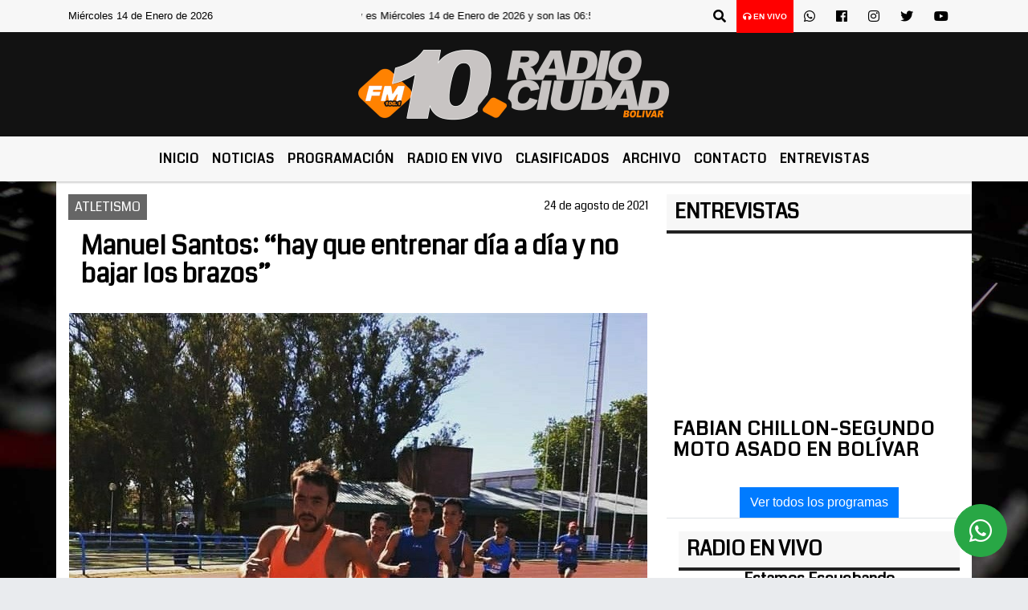

--- FILE ---
content_type: text/html; charset=UTF-8
request_url: https://fm10bolivar.com.ar/nota/30988/manuel-santos-hay-que-entrenar-dia-a-dia-y-no-bajar-los-brazos
body_size: 17614
content:
<!DOCTYPE html>
<html lang="es">
<head>
    <meta charset="utf-8">
<meta http-equiv="X-UA-Compatible" content="IE=edge">
<meta name="viewport" content="width=device-width, initial-scale=1, user-scalable=no">
      <link href='https://fonts.googleapis.com/css?family=Coda' rel='stylesheet' type='text/css'>            <link href='https://fonts.googleapis.com/css?family=Aldrich' rel='stylesheet' type='text/css'><title>Manuel Santos:  “hay que entrenar día a día y no bajar los brazos”</title>
<meta name="description" content="En el móvil deportivo de RadioShow, Milanjo Villacorta conversó con Manuel Santos sobre su preparación para las próximas competencias, tanto la de Buenos Aires como en Rosario para el mes de septiembre.-" />
<meta name="keywords" content=", , , , ">
<meta name="language" content="es" />
<!--
<link rel="canonical" href="https://fm10bolivar.com.ar/nota/30988/manuel-santos-hay-que-entrenar-dia-a-dia-y-no-bajar-los-brazos" />
<link rel="amphtml" href="https://fm10bolivar.com.ar/nota-amp/30988/manuel-santos-hay-que-entrenar-dia-a-dia-y-no-bajar-los-brazos"/>
-->
<meta property="og:type" content="article" />
<meta property="og:title" content='Manuel Santos:  “hay que entrenar día a día y no bajar los brazos”' />
<meta property="og:description" content="En el móvil deportivo de RadioShow, Milanjo Villacorta conversó con Manuel Santos sobre su preparación para las próximas competencias, tanto la de Buenos Aires como en Rosario para el mes de septiembre.-" />
<meta property="og:url" content="https://fm10bolivar.com.ar/nota/30988/manuel-santos-hay-que-entrenar-dia-a-dia-y-no-bajar-los-brazos" />
        <meta property="og:image" content="https://fm10bolivar.com.ar/08-2021/resize_1629826038.jpg" />
         <meta name="date" content="2021-08-24" scheme="YYYY-MM-DD">
<link rel="shortcut icon" href="/icono.ico" type="image/x-icon" />
<!-- Bootstrap CSS -->
    <link rel="stylesheet" href="https://stackpath.bootstrapcdn.com/bootstrap/4.3.1/css/bootstrap.min.css"
        integrity="sha384-ggOyR0iXCbMQv3Xipma34MD+dH/1fQ784/j6cY/iJTQUOhcWr7x9JvoRxT2MZw1T" crossorigin="anonymous">
<link href="https://recursos.x7.com.ar/css/delalora72new.css" rel="stylesheet">
    <link rel="stylesheet" href="https://recursos.x7.com.ar/fli/flickity-master/dist/flickity.min.css" />
<link href="https://use.fontawesome.com/releases/v5.0.6/css/all.css" rel="stylesheet">
<link rel="stylesheet" href="https://recursos.x7.com.ar/css/css/lightbox.min.css">
    <script src="https://code.jquery.com/jquery-3.4.1.min.js"
        integrity="sha256-CSXorXvZcTkaix6Yvo6HppcZGetbYMGWSFlBw8HfCJo=" crossorigin="anonymous"></script>
		<!-- HTML5 Shim and Respond.js IE8 support of HTML5 elements and media queries -->
		<!-- WARNING: Respond.js doesn t work if you view the page via file:// -->
		<!--[if lt IE 9]>
			<script src="https://oss.maxcdn.com/libs/html5shiv/3.7.0/html5shiv.js"></script>
			<script src="https://oss.maxcdn.com/libs/respond.js/1.4.2/respond.min.js"></script>
		<![endif]-->
<script>
                                                        (function(d, s, id) {
                                                        var js, fjs = d.getElementsByTagName(s)[0];
                                                        if (d.getElementById(id)) return;
                                                        js = d.createElement(s); js.id = id;
                                                        js.src = "//connect.facebook.net/es_LA/all.js#xfbml=1&appId=427523193949843";
                                                        fjs.parentNode.insertBefore(js, fjs);
                                                        }(document, 'script', 'facebook-jssdk'));
                                                    </script>
        <style>
        body {
                                    background-image: url("https://recursos.x7.com.ar/recursos.radiosnethosting.com/fondos/1102.jpg");
                        background-attachment: fixed;
                        -webkit-background-size: cover;
                        -moz-background-size: cover;
                        -o-background-size: cover;
                        background-size: cover;
                                                        overflow-x: hidden;
                margin: 0 auto;
        }
        h1,
        h2,
        h3,
        h4,
        h5,
        h6 {
            margin-bottom: 10px;
            line-height: 1.1em;
            font-weight: 600;
            margin-top: 0;
            color: #000000;
            font-family:  'Coda', cursive;
        }
        p {
            font-family: ;
        }
        .h3,
        h3 {
            font-size: 1rem;
        }
        h1 a,
        h2 a,
        h3 a,
        h4 a,
        h5 a,
        h6 a {
            display: block;
            color: #000000;
        }
        a:hover {
            color: #FAAB24;
        }
        p > a {
            display: initial;
            color: #111;
            text-decoration: underline !important;
        }
        .navbar-nav .dropdown-menu {
            position: absolute;
            background-color: #F7F7F7;
        }
        .dropdown:hover>ul {
            display: block !important;
        }
        .dropdown ul li a {
            color: #000000;
        }
        .navbar-light .navbar-nav .nav-link:focus,
        .navbar-light .navbar-nav {
            color: #000000;
        }
        .nav-link:hover {
            color: #FAAB24;
        }
        #logo {
            max-width: 3.2rem;
        }
        #logo:hover path {
            fill: #000000;
        }
        #logo:hover {
            color: #FAAB24;
        }
        #logo2 {
            fill: #010000;
            max-width: 48px;
        }
        #logo3 {
            fill: #010000;
            max-width: 18px;
        }
        .color {
            color: #000000;
        }
        .btn-outline-primary.active,
        .btn-outline-primary:active,
        .show>.btn-outline-primary.dropdown-toggle {
            color: #F7F7F7;
            background-color: #000000;
            border: 3px solid #F7F7F7;
        }
        .btn-outline-primary:hover {
            color: #F7F7F7;
            background-color: #000000;
            border: 3px solid #F7F7F7;
        }
        .btn-outline-primary {
            color: #000000;
            background-color: #F7F7F7;
            border: 3px solid #000000;
        }
        footer p {
            margin-bottom: .25rem;
            color: #000000;
            font-weight: 300;
        }
        .facebook {
            display: block;
            float: right;
            background: #000000;
            margin-right: 37px !important;
        }
        .twitter {
            display: block;
            float: right;
            background: #000000;
        }
        .flickity-page-dots .dot {
            background: #000000;
        }
        .sidebar {
            will-change: min-height;
        }
        .sidebar__inner {
            transform: translate(0, 0);
            /* For browsers don't support translate3d. */
            transform: translate3d(0, 0, 0);
            will-change: position, transform;
        }
        .sidebar .widget .widget-title {
            font-size: 20px;
        }
        .widget-head {
            background-color: #F7F7F7 !important;
        }
        .widget-title {
            font-size: 25px;
            font-weight: 900;
            line-height: 1;
            text-transform: uppercase;
            margin-bottom: 0;
            color: #000000;
            font-family:  'Coda', cursive;
        }
        /* ---- grid ---- */
        .topbar {
            border-bottom: 0;
            background-color: #F7F7F7;
            color: #000000;
        }
        .header {
                min-height: 130px;
            display: flex;
            align-items: center;
            background-color: #121212;
                clear: both;
        }
        .header-right {
            float: right;
        }
        .logo {
            max-width: 80%;
        }
        .bg-light {
            background-color: #fff !important;
        }
        article {
            background: transparent;
            /*border-radius: 3px;
                                        border: 1px solid #e4e4e4;*/
        }
        .colorTitulo {
            color: #000000;
            font-weight: 800;
            letter-spacing: 1px;
        }
        .facebook {
            display: block;
            float: right;
            background-color:  !important;
            margin-right: 37px !important;
        }
        .twitter {
            display: block;
            float: right;
            background-color:  !important;
        }
        p.displaytitulo {
            height: 0;
            margin: 0;
            font-family: 'Montserrat', sans-serif !important;
            letter-spacing: 1px;
        }
        .carousel-caption {
            z-index: 10;
            padding: 4px 20px;
            /* padding-bottom: 20px;
                                position: absolute;
                            right: 0;
                            bottom: 0px;
                            left: 0;
                             */
            background-color: #F7F7F799;
        }
        .carousel-caption h2 {
            color: #000000 !important;
            font-weight: 700;
            margin: 0;
            font-size: 2.5vw;
        }
        .localidad {
            font-family:  'Coda', cursive;
            color: #010000;
            line-height: 1;
        }
        /* destacadas slider */
        .titulo {
            display: none;
            position: absolute;
            bottom: 0;
            height: 100%;
            width: 100%;
            padding: 20px 15px;
            background-color: #F7F7F7;
            opacity: 0.7;
        }
        .cub3r-caption {
            /*display:none;*/
            position: absolute;
            bottom: 0;
            left: 0;
            background-color: #F7F7F799;
            width: 100%;
            padding: 0.5rem 0.75rem;
        }
        .cub3r-caption-text {
            color: #000000 !important;
        }
        .html-marquee {
            font-weight: 200;
            height: 40px !important;
            width: 100%;
            background-color: transparent !important;
            font-family: 'Montserrat', sans-serif !important;
            font-size: inherit !important;
            color: #000000 !important;
            letter-spacing: 0.5px;
        }
        marquee p {
            color: #000000 !important;
        }
        .texto-fecha {
            color: #000000;
        }
        .navbar-toggler-icon {
            color: #000000;
        }
    </style>
	</head>
<body>
<!-- ESTO ES LA CABECERA EL HEAD -->

<!-- climainfo     -->
    <style>
/* boton de whats app */
    .botonWasap {
        position: fixed;
        bottom: 26px;
        right: 26px;
        z-index: 1000;
        border-radius: 50% !important;
    }

    .botonWasap > i {
        font-size: 2rem;
        padding: 10px 6px;
    }


        .navbar{
            /* padding: 0px 0px 0px 15px!important;
            box-shadow: 2px 2px 3px #ccc;
            margin-bottom: 15px!important;*/
            background-color: #F7F7F7;
        }
        .nav-link {

            color: #000000;
            font-family:  'Coda', cursive;
            font-weight: 700;
        }

        .caret{
        color: #F7F7F7;

        }

        .dropdown-menu {

            padding: 0;
        }

        .dropdown-menu li a{

            padding: .5rem;
            font-size: 1rem;

        }

            .dropdown-menu .nav-item .nav-link:hover{

            background-color: #F7F7F7;
            color: #FAAB24;

        }


        .nav-item .dropdown:hover ul{
            display: block;

        }
        .topbar{
            /*border-bottom: 1px solid #e4e4e4;
            height: 42px!important;
            line-height: 38px;*/
        }
        .menuBusqueda{
            border: 0px none;
            width: 100%;
            position: absolute;
            will-change: transform;
            top: 0px;
            left: 0px;
            transform: translate3d(0px, 0px, 0px)!important;
            -webkit-transition: all 1s ease-in;
            -moz-transition: all 1s ease-in;
            -o-transition: all 1s ease-in;
            transition: all 1s ease-in;
        }

        .menuBusqueda2{
            border: 0px none;
            position: absolute;
            will-change: transform;
            top: 0px;
            left: 0px;
            transform: translate3d(0px, 0px, 0px)!important;
            -webkit-transition: all 1s ease-in;
            -moz-transition: all 1s ease-in;
            -o-transition: all 1s ease-in;
            transition: all 1s ease-in;

        }

        .menuBusqueda2 > form > input {
            min-height: 56px;
        }

        .submenu{
            font-size: 12px;
            font-weight: 200;
        }
        #logo4{
            fill: #000000;
            max-width: 18px;
        }
    </style>

    <div id="header-wrapper" class="">
            <div class="topbar">
                <div class="container">
                    <div class="row">

                        <div class="d-none d-sm-block col-sm-5 col-md-3 col-lg-4 pr-0" style="max-height: 40px;overflow: hidden;">
                                                                <p class="mb-0 texto-fecha" id="text-fecha">
                                                                                                                                                                                                        Miércoles                                                                                                                                                                                                        14 de Enero de 2026                                </p>
                        </div>
                        <div class="d-none d-md-block col-md-4 col-lg-3 p-0">



                            
      <div class="marquee">
          <marquee scrollAmount="3">
                <p class="m-0">

                


                Hoy es                                                                                         Miércoles                   14 de Enero de 2026   y son las 06:50

                -


                                
                </p>
          </marquee>
      </div>






                        </div>
                        <div class="col-12 col-sm-7 col-md-5 col-lg-5 p-0 text-right">
                            <ul class="mb-0 px-3 d-flex justify-content-end">

                                        <li class="">

                                                <a href="#" role="button" id="dropdownMenuLink" data-toggle="dropdown" aria-haspopup="true" aria-expanded="false" class="btn">
                                                    <i class="fas fa-search" style="color: #000000;"></i>
                                                </a>
                                                <div class="dropdown-menu menuBusqueda" style="border:0;width:100%;" aria-labelledby="dropdownMenuLink">
                                                    <form id="form1" name="form1" method="GET" action="/buscar.php">
                                                        <input name="busqueda" type="text" class="form-control" size="30" value="" id="inputString" onkeyup="lookup(this.value);" onblur="fill();" />
                                                        <input name="Submit" type="submit" class="btn btn-outline-primary my-2 my-sm-0" value="Buscar" />
                                                    </form>

                                                </div>

                                        </li>

                                        
                                            <li class="" style="background: red">


                                                <a class="px-2" target="_blank" href="/envivo"><small style="color: white;"><i class="fa fa-headphones"></i> <b>EN VIVO</b></small></a>

                                            </li>

                                        
                                        
                                            <li class="">

                                                <a class="btn" target="_blank" href="https://api.whatsapp.com/send?phone=2314 620485"><i class="fab fa-whatsapp" aria-hidden="true"  style=" color: #000000;"></i></a>

                                            </li>

                                        
                                                                                    <li class=""  >
                                                <a class="btn" target="_blank" href="https://www.facebook.com/pages/FM10-Radio-Ciudad/339711261497?ref=hl"><i class="fab fa-facebook" aria-hidden="true" style=" color: #000000;"></i></a>
                                            </li>
                                        


                                                                                    <li class=""  >
                                                <a class="btn" target="_blank" href="https://instagram.com/@fm10bolivar/movilfm10"><i class="fab fa-instagram" aria-hidden="true" style=" color: #000000;"></i></a>
                                            </li>
                                        
                                                                                <li class=""  >
                                            <a class="btn" target="_blank" href="@Fm10Bolivar"><i class="fab fa-twitter" style=" color: #000000;"></i></a>
                                        </li>
                                        
                                        
                                        
                                        
                                        
                                        
                                        
                                                                                <li class=" "  >
                                            <a  class="btn" target="_blank" href="https://www.youtube.com/channel/UCzOcc0RAMQ0f5ed-gmcRtzA"><i class="fab fa-youtube" style=" color: #000000;"></i></a>
                                        </li>
                                        
                                      

                            </ul>

                        </div>
                    </div>
                </div>
            </div>

            <header class="container-fluid header">


                    <div class="container">


                        <div class="row">




                            <div class="d-none d-block  d-lg-block col-12 col-md-12 text-center">


                            
                                    <a href="/principal.php">
                                    <img src="https://fm10bolivar.com.ar/09-2023/5133406e115cbf8941a8a53c23a04e69.jpg"
                                        class="img-fluid"
                                        style="padding-top:20px; padding-bottom: 20px;max-height: 170px;"
                                        alt="FM 10 Bolívar - Noticias, Cronicas, Novedaes" title="FM 10 Bolívar - Noticias, Cronicas, Novedaes"></a>
                                
                            </div>


                            
                        </div>
                    </div>
            </header>

    </div>

    <script>
            $(function(){

                jQuery('img.svg').each(function(){
                   var $img = jQuery(this);
                   var imgID = $img.attr('id');
                   var imgClass = $img.attr('class');
                   var imgURL = $img.attr('src');
                   //console.log('lalasl', imgURL);
                   jQuery.get(imgURL, function(data) {

                       // Get the SVG tag, ignore the rest
                       var $svg = jQuery(data).find('svg');

                       // Add replaced image's ID to the new SVG
                       if(typeof imgID !== 'undefined') {
                           $svg = $svg.attr('id', imgID);
                       }
                       // Add replaced image's classes to the new SVG
                       if(typeof imgClass !== 'undefined') {
                           $svg = $svg.attr('class', imgClass+' replaced-svg');
                       }

                       // Remove any invalid XML tags as per http://validator.w3.org
                       $svg = $svg.removeAttr('xmlns:a');

                       // Check if the viewport is set, else we gonna set it if we can.
                       /*if(!$svg.attr('viewBox') && $svg.attr('height') && $svg.attr('width')) {
                           $svg.attr('viewBox', '0 0 ' + $svg.attr('height') + ' ' + $svg.attr('width'))
                       }*/

                       // Replace image with new SVG
                       $img.replaceWith($svg);

                   }, 'xml');

                });
                });
        </script>

    <nav id="navigato" class="navbar navbar-default navbar-expand-lg">

        <button class="navbar-toggler" type="button" data-toggle="collapse" data-target="#myNavbar">

            <i class="fas fa-bars" style="color: #000000;"></i>

        </button>

        <!--a rel="home" href="/principal.php" class="navbar-brand d-lg-none " style="margin:0 auto;">
            <img class="img-fluid" style="max-height:35px;" src="//fm10bolivar.com.ar/09-2023/5133406e115cbf8941a8a53c23a04e69.jpg">
        </a-->

        <div class="collapse navbar-collapse justify-content-center" id="myNavbar" style="">

                        <ul class="navbar-nav " >


                                                            <li   class="nav-item" >

                                    <a class="nav-link"  href="/principal.php"

                                    >

                                     Inicio</a>

                                                                    </li>
                                                            <li  class="nav-item dropdown" >

                                    <a class="nav-link"  class="dropdown-toggle" data-toggle="dropdown"  href="/principal.php"

                                    >

                                    Noticias </a>

                                    
                                        <ul class="dropdown-menu">
                                            
                                            <li class="nav-item">
                                                <a href="/noticias/5000038/locales"
                                                     class="nav-link" >Ciudad                                                </a>
                                            </li>
                                            
                                            <li class="nav-item">
                                                <a href="/noticias/5000078/zonales"
                                                     class="nav-link" >Región                                                </a>
                                            </li>
                                            
                                            <li class="nav-item">
                                                <a href="/noticias/5000037/deportes"
                                                     class="nav-link" >Deportes                                                </a>
                                            </li>
                                            
                                            <li class="nav-item">
                                                <a href="/noticias/5000058/deportes"
                                                     class="nav-link" >Títulos de Radioshow                                                </a>
                                            </li>
                                            
                                            <li class="nav-item">
                                                <a href="/noticias/5000067/agropecuarias"
                                                     class="nav-link" >Agropecuarias                                                </a>
                                            </li>
                                            
                                            <li class="nav-item">
                                                <a href="/noticias/5000038/locales"
                                                     class="nav-link" >Locales                                                </a>
                                            </li>
                                            
                                            <li class="nav-item">
                                                <a href="/noticias/5000059/accidentes-de-transito"
                                                     class="nav-link" >Accidentes                                                </a>
                                            </li>
                                            
                                            <li class="nav-item">
                                                <a href="/noticias/5000044/internet"
                                                     class="nav-link" >Internet                                                </a>
                                            </li>
                                            
                                            <li class="nav-item">
                                                <a href="/noticias/5000039/politica-"
                                                     class="nav-link" >Politica                                                </a>
                                            </li>
                                            
                                            <li class="nav-item">
                                                <a href="/noticias/5000042/actualidad"
                                                     class="nav-link" >Actualidad                                                </a>
                                            </li>
                                            
                                            <li class="nav-item">
                                                <a href="/noticias/5000041/policiales"
                                                     class="nav-link" >Policiales                                                </a>
                                            </li>
                                            
                                            <li class="nav-item">
                                                <a href="/noticias/5000062/actualidad-municipal"
                                                     class="nav-link" >Actualidad Municipal                                                </a>
                                            </li>
                                                                                    </ul>
                                                                    </li>
                                                            <li   class="nav-item" >

                                    <a class="nav-link"  href="/programacion.php"

                                    >

                                     Programación</a>

                                                                    </li>
                                                            <li   class="nav-item" >

                                    <a class="nav-link"  href="javascript:ventanaSecundaria56('/envivo')"

                                    >

                                     Radio en Vivo </a>

                                                                    </li>
                                                            <li   class="nav-item" >

                                    <a class="nav-link"  href="/clasificados.php"

                                    >

                                     Clasificados</a>

                                                                    </li>
                                                            <li   class="nav-item" >

                                    <a class="nav-link"  href="/archivo.php"

                                    >

                                     Archivo</a>

                                                                    </li>
                                                            <li   class="nav-item" >

                                    <a class="nav-link"  href="/contacto.php"

                                    >

                                     Contacto</a>

                                                                    </li>
                                                            <li   class="nav-item" >

                                    <a class="nav-link"  href="https://videos.fm10bolivar.com.ar/"

                                     target="_blank" >

                                     Entrevistas</a>

                                                                    </li>
                            
                        </ul>

        </div>


    </nav>

    
    <nav id="navigato2" data-hidden="true" class="navbar navbar-default navbar-expand-lg show2">

        <button class="navbar-toggler" type="button" data-toggle="collapse" data-target="#myNavbar2">

            <i class="fas fa-bars" style="color: #000000;"></i>

        </button>

        <a id="fa" rel="home" href="/principal.php" class="navbar-brand d-lg-none yiyin text-center" style="margin:0 auto;">
            <img class="img-fluid" style="max-height:35px;" src="//fm10bolivar.com.ar/09-2023/5133406e115cbf8941a8a53c23a04e69.jpg">
        </a>

                    <div class="collapse navbar-collapse" id="myNavbar2" style="max-width:1140px;">

                        <ul class="navbar-nav mr-auto" >


                                                            <li   class="nav-item" >

                                    <a class="nav-link"  href="/principal.php"

                                    >

                                     Inicio</a>

                                                                    </li>
                                                            <li  class="nav-item dropdown" >

                                    <a class="nav-link"  class="dropdown-toggle" data-toggle="dropdown"  href="/principal.php"

                                    >

                                    Noticias </a>

                                    
                                        <ul class="dropdown-menu">
                                            
                                            <li class="nav-item">
                                                <a href="/noticias/5000038/locales"
                                                     class="nav-link" >Ciudad                                                </a>
                                            </li>
                                            
                                            <li class="nav-item">
                                                <a href="/noticias/5000078/zonales"
                                                     class="nav-link" >Región                                                </a>
                                            </li>
                                            
                                            <li class="nav-item">
                                                <a href="/noticias/5000037/deportes"
                                                     class="nav-link" >Deportes                                                </a>
                                            </li>
                                            
                                            <li class="nav-item">
                                                <a href="/noticias/5000058/deportes"
                                                     class="nav-link" >Títulos de Radioshow                                                </a>
                                            </li>
                                            
                                            <li class="nav-item">
                                                <a href="/noticias/5000067/agropecuarias"
                                                     class="nav-link" >Agropecuarias                                                </a>
                                            </li>
                                            
                                            <li class="nav-item">
                                                <a href="/noticias/5000038/locales"
                                                     class="nav-link" >Locales                                                </a>
                                            </li>
                                            
                                            <li class="nav-item">
                                                <a href="/noticias/5000059/accidentes-de-transito"
                                                     class="nav-link" >Accidentes                                                </a>
                                            </li>
                                            
                                            <li class="nav-item">
                                                <a href="/noticias/5000044/internet"
                                                     class="nav-link" >Internet                                                </a>
                                            </li>
                                            
                                            <li class="nav-item">
                                                <a href="/noticias/5000039/politica-"
                                                     class="nav-link" >Politica                                                </a>
                                            </li>
                                            
                                            <li class="nav-item">
                                                <a href="/noticias/5000042/actualidad"
                                                     class="nav-link" >Actualidad                                                </a>
                                            </li>
                                            
                                            <li class="nav-item">
                                                <a href="/noticias/5000041/policiales"
                                                     class="nav-link" >Policiales                                                </a>
                                            </li>
                                            
                                            <li class="nav-item">
                                                <a href="/noticias/5000062/actualidad-municipal"
                                                     class="nav-link" >Actualidad Municipal                                                </a>
                                            </li>
                                                                                    </ul>
                                                                    </li>
                                                            <li   class="nav-item" >

                                    <a class="nav-link"  href="/programacion.php"

                                    >

                                     Programación</a>

                                                                    </li>
                                                            <li   class="nav-item" >

                                    <a class="nav-link"  href="javascript:ventanaSecundaria56('/envivo')"

                                    >

                                     Radio en Vivo </a>

                                                                    </li>
                                                            <li   class="nav-item" >

                                    <a class="nav-link"  href="/clasificados.php"

                                    >

                                     Clasificados</a>

                                                                    </li>
                                                            <li   class="nav-item" >

                                    <a class="nav-link"  href="/archivo.php"

                                    >

                                     Archivo</a>

                                                                    </li>
                                                            <li   class="nav-item" >

                                    <a class="nav-link"  href="/contacto.php"

                                    >

                                     Contacto</a>

                                                                    </li>
                                                            <li   class="nav-item" >

                                    <a class="nav-link"  href="https://videos.fm10bolivar.com.ar/"

                                     target="_blank" >

                                     Entrevistas</a>

                                                                    </li>
                            

                        </ul>

                        <ul class="d-flex justify-content-end" style="list-style: none;padding:0;margin:0;">
                            <li class=""  >
                                <a href="#" role="button" id="dropdownMenuLink2" data-toggle="dropdown" aria-haspopup="true" aria-expanded="false" class="btn">
                                    <i class="fas fa-search" style="color: #000000;"></i>
                                </a>

                                <div class="dropdown-menu menuBusqueda2" style="border:0;width:100%;" aria-labelledby="dropdownMenuLink2">
                                    <form id="form1" name="form1" method="GET" action="/buscar.php">
                                        <input name="busqueda" type="text" class="form-control" size="30" value="" id="inputString" onkeyup="lookup(this.value);" onblur="fill();" />
                                        <input name="Submit" type="submit" class="btn btn-outline-primary my-2 my-sm-0" value="Buscar" />
                                    </form>

                                </div>

                            </li>

                              

                        </ul>

                    </div>
      <div id="result"></div>

    </nav>

    <style>
                 .show2{
                    position: fixed;
                    top: -90px;
                    z-index: 999;
                    width: 100%;

                 }
                 .show-top{
                    -webkit-transition: all 0.6s ease-in;
                    -moz-transition: all 0.6s ease-in;
                    -o-transition: all 0.6s ease-in;
                    transition: all 0.6s ease-in;
                    display: block!important;
                    position: fixed;
                    top: 0!important;
                    width: 100%;
                    background-color:#F7F7F7;
                 }
                 .yiyin{
                     width: calc(100% - 50px)!important;
                 }

    </style>




<!-- boton de whatsapp -->
            <!-- Button trigger modal -->
          <a rel="nofollow" target="_blank" href="https://web.whatsapp.com/send?phone=2314 620485&text=Hola">  <button type="button" class="btn btn-success botonWasap" >
          <i class="fab fa-whatsapp"></i>
          </button></a>
            <!-- ESTO ES EL CUERPO DE LA PAGINA, PEUDE ESTAR CONTENIDO O NO -->
            <div class="bg-light container pt-3">
                <div id="main-content" class="row main">
                            <div id="content" class="content col-12 col-sm-8 p-0 col-md-8 col-lg-8 " >
                                <!-- ACA empieza -->
                                    <div class="col-lg-12 col-12 base-box2" style="display: flex; justify-content: space-between;">
                                                                                                                                                                    <div style="background-color: #666666">
                                                <p class="m-0 py-1 px-2" style="font-family: 'Coda', cursive;color:#FFFFFF;">
                                                ATLETISMO                                                </p>
                                            </div>
                                                                                                                                                                <div>
                                            <p class="m-0 py-1 px-2" style=";font-family: 'Coda', cursive;font-size:14px;color:#000000;">
                                                24 de agosto de 2021                                            </p>
                                        </div>
                                      </div>
                                    <div class="col-lg-12 col-12 base-box2 p-0 px-md-3">
                                        <div class="mb-3">
                                            <h2 style="padding: 15px;font-family: 'Coda', cursive;color:#000000;">Manuel Santos:  “hay que entrenar día a día y no bajar los brazos”</h2>
                                        </div>
                                                                                                                                              <div class="col-lg-12 col-12 p-0">
                                                                                                                                                                            <div align="left"><img class="img-fluid"   src="                                                                  /08-2021/resize_1629826038.jpg                                                                "  /></div>
                                                                                                                                                                                                                                                                              </div>
                                                                                                                                <div class="grid mt-3 fg">
                                                                                                                                    </div>
                                        <div class="col-lg-12 col-12 mb-3">
                                            <p style="font-family:;">En el móvil deportivo de RadioShow, Milanjo Villacorta conversó con Manuel Santos sobre su preparación para las próximas competencias, tanto la de Buenos Aires como en Rosario para el mes de septiembre.-</p>
                                        </div>
                                                                                                                                <div class="col-lg-12 col-12 mb-3">
                                                
<audio controls style="width:100%">

 <source src="https://audios.radiosnet.com.ar/fm10bolivar.com.ar/08-2021/9e167d7ff90e0563108fa1cca34223be.mp3" type="audio/mpeg">
Your browser does not support the audio element.
</audio>



                                            </div>
                                                                                                                                    <div class="col-lg-12 col-12 mb-3">
                                                <!-- -->
                                                <div id="fb-root"></div>
                                                <!-- Rotativas -->
                                                <div class="col-lg-12 col-12 p-0 mb-3 d-flex justify-content-center py-3">
                                                                                                    </div>
                                                <!-- Rotativas -->
                                                <div class="col-lg-12 col-12 p-0">
                                                                                                                                                                                                                                                                                                                                                                                                                                                                                                                        <!-- comienza el texto --><p><span style="font-size:20px"><strong>&ldquo;<em>Esperemos dar lo mejor&rdquo;</em></strong></span></p>

<p><span style="font-size:18px">Manuel se mostr&oacute; contento por lo que se viene y entrenando para este domingo, porque corre 3000 metros de pista en Buenos Aires. No es una carrera larga, pero le da par&aacute;metro de c&oacute;mo est&aacute; en lo f&iacute;sico &ldquo;<em>para encarar los nuevos objetivos&rdquo;, </em>mencion&oacute;. &ldquo;<em>Esperemos dar lo mejor&rdquo;, </em>a&ntilde;adi&oacute;.</span></p>

<p><span style="font-size:18px">&ldquo;<em>Siempre corr&iacute; carreras m&aacute;s largas&rdquo;, </em>dijo Manuel, sin embargo con su entrenador Diego Simons est&aacute; haciendo hincapi&eacute; en distancias m&aacute;s cortas, aunque cueste un poco m&aacute;s. Al menos en lo que queda de este a&ntilde;o, &ldquo;<em>para despu&eacute;s poder encarar los 42 kil&oacute;metros&rdquo;, </em>coment&oacute;.</span></p>

<p><span style="font-size:18px">El pr&oacute;ximo 19 de septiembre, est&aacute; anotado para participar de los 21 kil&oacute;metros en Rosario. Despu&eacute;s de esa competencia, vuelve a las distancias cortas. Adem&aacute;s inform&oacute; que para ese mismo d&iacute;a hay una carrera en Bol&iacute;var, pero lamentablemente sino se suspende la de Rosario, no va a poder ser parte, aunque le gustar&iacute;a estar.</span></p>

<p><span style="font-size:20px"><em><strong>&ldquo;Muy contento de que ya empieza todo de nuevo&rdquo;</strong></em></span></p>

<p><span style="font-size:18px">Asimismo, Manuel coment&oacute; que era muy complicado entrenar cuando no hab&iacute;a objetivos a futuro, porque no estaba esa motivaci&oacute;n. Sin embargo, su idea es ir mejorando y hacer hincapi&eacute; en las distancias cortas para despu&eacute;s correr los 42 kil&oacute;metros sin problemas.</span></p>

<p><span style="font-size:18px">Lo importante para las competencias, adem&aacute;s de estar bien entrenados, es estar descansado, coment&oacute; Manuel. &Eacute;l dijo que est&aacute; &ldquo;<em>muy contento de que ya empieza todo de vuelta&rdquo;. </em>Y expres&oacute; que en Bol&iacute;var tendr&iacute;a que hacerse alguna carrera, aunque sea con los locales.</span></p>

<p><span style="font-size:18px">En la ciudad hay muy buenos corredores, pero para poder ser el mejor &ldquo;<em>hay que entrenar d&iacute;a a d&iacute;a y no bajar los brazos&rdquo;,</em> mencion&oacute; Manuel. Antes de finalizar, agradeci&oacute; el apoyo de su familia en todos estos a&ntilde;os y a su entrenador.</span></p>

<p><span style="font-size:16px"><strong><em><span style="background-color:#D3D3D3">Entrevista: Milanjo Villacorta</span></em></strong></span></p>

<p><span style="font-size:16px"><strong><em><span style="background-color:#D3D3D3">Edici&oacute;n y redacci&oacute;n: Vanina Benito Gramajo</span></em></strong></span></p>

<p>&nbsp;</p>
                                                                                                        </div>
                                                <!-- -->
                                                                                                <!-- -->
                                                <!-- -->
                                                                                                    <!-- -->
                                                <div class="col-lg-12 col-12">
                                                    <style>
                                                        .fb-like > span > iframe {
                                                            width: 2100%!important;
                                                        }
                                                    </style>
                                                    <div class="fb-like" data-href="/nota/30988/manuel-santos-atletismo"
                                                    data-layout="button_count" data-action="like" data-size="large" data-show-faces="true" data-share="true"></div>
                                                </div>
                                                <!-- -->
                                                <div class="col-lg-12 col-12">
                                                                                                        </div>
                                                <!-- Rotativas -->
                                                <div class="col-lg-12 col-12 p-0 mb-3 d-flex justify-content-center py-3">
                                                    
                                                </div>
                                                <!-- Rotativas -->
                                                <div class="col-lg-12 col-12">
                                                    <h4>COMPARTIR:</h4>
                                                    <ul class="navbar-nav flex-row ml-md-auto d-md-flex">
                                                        <li class="nav-item">
                                                            <a style="margin-left:10px;" target="_blank" href="https://www.facebook.com/sharer.php?u=https://fm10bolivar.com.ar/nota/30988/manuel-santos-atletismo&t=Manuel Santos (Atletismo)">
                                                                <i class="fab fa-facebook" style="font-size:30px;color:#111111; " aria-hidden="true"></i>
                                                            </a>
                                                        </li>
                                                        <li class="nav-item">
                                                            <a style="margin-left:10px;" target="_blank" href="https://twitter.com/share?original_referer=https://fm10bolivar.com.ar/nota/30988/&amp;source=tweetbutton&amp;text=&amp;url=https://fm10bolivar.com.ar/nota/30988/">
                                                                <i class="fab fa-twitter" style="font-size:30px;color:#111111; " aria-hidden="true"></i>
                                                            </a>
                                                        </li>
                                                        <li class="nav-item">
                                                            <a style="margin-left:10px;" target="_blank" href="https://api.whatsapp.com/send?text=*.*  https://fm10bolivar.com.ar/nota/30988/">
                                                                <i class="fab fa-whatsapp" style="font-size:30px;color:#111111; " aria-hidden="true"></i>
                                                            </a>
                                                        </li>
                                                    </ul>
                                                </div>
                                                <!-- -->
                                                <div class="col-lg-12 col-12 my-3 px-0 py-3">
                                                                <div class="col-12 col-lg-12 my-3 p-0">
                                                                    <h3 style="font-family: 'Coda', cursive;color:#000000;">Notas Relacionadas</h3>
                                                                </div>
                                                                                                                                <div class="main-carousel" data-flickity='{ "cellAlign": "left", "imagesLoaded": true, "wrapAround": true, "pageDots": false }'>
                                                                                                                                            <div class="carousel-cell col-12 col-md-4 col-lg-4 p-0">
                                                                                                                                                                                <div id="etiqueta_ch" style="background-color:";>
                                                                                                <span style=";font-family: 'Coda', cursive;font-size:10px; color:#FFFFFF;">ATLETISMO</span>
                                                                                            </div>
                                                                                                                                                                        <a href="https://fm10bolivar.com.ar/nota/43239/ernesto-lopez-hace-un-tiempo-que-vengo-con-esta-idea-y-este-2026-he-arrancado-con-un-grupo-de-entrenamiento-ernesto-running-team">
                                                                                                                                                                        <img class="img-fluid" src="https://fm10bolivar.com.ar/01-2026/resize_1767990286.jpg" alt="Ernesto López: "Hace un tiempo que vengo con esta idea y este 2026 he arrancado con un grupo de entrenamiento, Ernesto Running Team'”" width="100%"  />
                                                                                                                                                                  </a>
                                                                                    <div class="caption news-summary">
                                                                                        <a href="/nota/43239/ernesto-lopez-hace-un-tiempo-que-vengo-con-esta-idea-y-este-2026-he-arrancado-con-un-grupo-de-entrenamiento-ernesto-running-team"><h3>Ernesto López: "Hace un tiempo que vengo con esta idea y este 2026 he arrancado con un grupo de entrenamiento, Ernesto Running Team'”</h3></a>
                                                                                    </div>
                                                                        </div>
                                                                                                                                                <div class="carousel-cell col-12 col-md-4 col-lg-4 p-0">
                                                                                                                                                                                <div id="etiqueta_ch" style="background-color:";>
                                                                                                <span style=";font-family: 'Coda', cursive;font-size:10px; color:#FFFFFF;">ATLETISMO</span>
                                                                                            </div>
                                                                                                                                                                        <a href="/nota/42968/dario-baldovino-empezar-a-correr-me-ayudo-un-monton-mentalmente-a-generarme-nuevas-expectativas">
                                                                                                                                                                        <img class="img-fluid" src="/11-2025/resize_1763501023.jpeg" alt="Darío Baldovino:  "Empezar a correr me ayudó un montón mentalmente, a generarme nuevas expectativas”" width="100%"  />
                                                                                                                                                                  </a>
                                                                                    <div class="caption news-summary">
                                                                                        <a href="/nota/42968/dario-baldovino-empezar-a-correr-me-ayudo-un-monton-mentalmente-a-generarme-nuevas-expectativas"><h3>Darío Baldovino:  "Empezar a correr me ayudó un montón mentalmente, a generarme nuevas expectativas”</h3></a>
                                                                                    </div>
                                                                        </div>
                                                                                                                                                <div class="carousel-cell col-12 col-md-4 col-lg-4 p-0">
                                                                                                                                                                                <div id="etiqueta_ch" style="background-color:";>
                                                                                                <span style=";font-family: 'Coda', cursive;font-size:10px; color:#FFFFFF;">ATLETISMO</span>
                                                                                            </div>
                                                                                                                                                                        <a href="/nota/42882/alvaro-astobiza-estoy-muy-contento-con-el-resultado-obtenido-y-de-mi-tiempo">
                                                                                                                                                                        <img class="img-fluid" src="/11-2025/resize_1762308506.jpeg" alt="Álvaro Astobiza: "Estoy muy contento con el resultado obtenido y de mi tiempo"" width="100%"  />
                                                                                                                                                                  </a>
                                                                                    <div class="caption news-summary">
                                                                                        <a href="/nota/42882/alvaro-astobiza-estoy-muy-contento-con-el-resultado-obtenido-y-de-mi-tiempo"><h3>Álvaro Astobiza: "Estoy muy contento con el resultado obtenido y de mi tiempo"</h3></a>
                                                                                    </div>
                                                                        </div>
                                                                                                                                                <div class="carousel-cell col-12 col-md-4 col-lg-4 p-0">
                                                                                                                                                                                <div id="etiqueta_ch" style="background-color:";>
                                                                                                <span style=";font-family: 'Coda', cursive;font-size:10px; color:#FFFFFF;">ATLETISMO</span>
                                                                                            </div>
                                                                                                                                                                        <a href="/nota/42847/agostina-suarez-es-la-cuarta-edicion-que-corro-quiero-bajar-y-buscar-una-marca-personal-este-ano">
                                                                                                                                                                        <img class="img-fluid" src="/10-2025/resize_1761670266.jpeg" alt="Agostina Suárez: “Es la cuarta edición que corro, quiero bajar y buscar una marca personal este año”" width="100%"  />
                                                                                                                                                                  </a>
                                                                                    <div class="caption news-summary">
                                                                                        <a href="/nota/42847/agostina-suarez-es-la-cuarta-edicion-que-corro-quiero-bajar-y-buscar-una-marca-personal-este-ano"><h3>Agostina Suárez: “Es la cuarta edición que corro, quiero bajar y buscar una marca personal este año”</h3></a>
                                                                                    </div>
                                                                        </div>
                                                                                                                                                <div class="carousel-cell col-12 col-md-4 col-lg-4 p-0">
                                                                                                                                                                                <div id="etiqueta_ch" style="background-color:";>
                                                                                                <span style=";font-family: 'Coda', cursive;font-size:10px; color:#FFFFFF;">ATLETISMO</span>
                                                                                            </div>
                                                                                                                                                                        <a href="/nota/42841/antonella-albo-es-una-de-las-carreras-mas-esperada-por-los-bolivarenses-estamos-todos-entrenando-a-full-">
                                                                                                                                                                        <img class="img-fluid" src="/10-2025/resize_1761623715.jpeg" alt="Antonella Albo: “Es una de las carreras más esperada por los bolivarenses, estamos todos entrenando a full” " width="100%"  />
                                                                                                                                                                  </a>
                                                                                    <div class="caption news-summary">
                                                                                        <a href="/nota/42841/antonella-albo-es-una-de-las-carreras-mas-esperada-por-los-bolivarenses-estamos-todos-entrenando-a-full-"><h3>Antonella Albo: “Es una de las carreras más esperada por los bolivarenses, estamos todos entrenando a full” </h3></a>
                                                                                    </div>
                                                                        </div>
                                                                                                                                                <div class="carousel-cell col-12 col-md-4 col-lg-4 p-0">
                                                                                                                                                                                <div id="etiqueta_ch" style="background-color:";>
                                                                                                <span style=";font-family: 'Coda', cursive;font-size:10px; color:#FFFFFF;">ATLETISMO</span>
                                                                                            </div>
                                                                                                                                                                        <a href="/nota/42832/juan-manuel-chaves-tratare-de-correr-con-un-poco-de-estrategia-y-hacer-lo-mejor-que-se-pueda">
                                                                                                                                                                        <img class="img-fluid" src="/10-2025/resize_1761339772.jpeg" alt="Juan Manuel Cháves: "Trataré de correr con un poco de estrategia y hacer lo mejor que se pueda"" width="100%"  />
                                                                                                                                                                  </a>
                                                                                    <div class="caption news-summary">
                                                                                        <a href="/nota/42832/juan-manuel-chaves-tratare-de-correr-con-un-poco-de-estrategia-y-hacer-lo-mejor-que-se-pueda"><h3>Juan Manuel Cháves: "Trataré de correr con un poco de estrategia y hacer lo mejor que se pueda"</h3></a>
                                                                                    </div>
                                                                        </div>
                                                                                                                                                <div class="carousel-cell col-12 col-md-4 col-lg-4 p-0">
                                                                                                                                                                                <div id="etiqueta_ch" style="background-color:";>
                                                                                                <span style=";font-family: 'Coda', cursive;font-size:10px; color:#FFFFFF;">ATLETISMO</span>
                                                                                            </div>
                                                                                                                                                                        <a href="/nota/42826/marcos-garcia-la-idea-es-andar-peleando-entre-los-primeros-de-bolivar-como-lo-hemos-hecho-en-las-ultimas-carreras">
                                                                                                                                                                        <img class="img-fluid" src="/10-2025/resize_1761236216.jpg" alt="Marcos García: "La idea es andar peleando entre los primeros de Bolívar, como lo hemos hecho en las últimas carreras”" width="100%"  />
                                                                                                                                                                  </a>
                                                                                    <div class="caption news-summary">
                                                                                        <a href="/nota/42826/marcos-garcia-la-idea-es-andar-peleando-entre-los-primeros-de-bolivar-como-lo-hemos-hecho-en-las-ultimas-carreras"><h3>Marcos García: "La idea es andar peleando entre los primeros de Bolívar, como lo hemos hecho en las últimas carreras”</h3></a>
                                                                                    </div>
                                                                        </div>
                                                                                                                                                <div class="carousel-cell col-12 col-md-4 col-lg-4 p-0">
                                                                                                                                                                                <div id="etiqueta_ch" style="background-color:";>
                                                                                                <span style=";font-family: 'Coda', cursive;font-size:10px; color:#FFFFFF;">ATLETISMO</span>
                                                                                            </div>
                                                                                                                                                                        <a href="/nota/42782/agostina-suarez-nos-encontramos-con-un-circuito-muy-lindo-entretenido-como-me-gusta-a-mi">
                                                                                                                                                                        <img class="img-fluid" src="/10-2025/resize_1760459433.jpg" alt="Agostina Suárez: “Nos encontramos con un circuito muy lindo, entretenido como me gusta a mí"" width="100%"  />
                                                                                                                                                                  </a>
                                                                                    <div class="caption news-summary">
                                                                                        <a href="/nota/42782/agostina-suarez-nos-encontramos-con-un-circuito-muy-lindo-entretenido-como-me-gusta-a-mi"><h3>Agostina Suárez: “Nos encontramos con un circuito muy lindo, entretenido como me gusta a mí"</h3></a>
                                                                                    </div>
                                                                        </div>
                                                                                                                                        </div>
                                                                                                                </div>
                                                <!-- -->
                                                <!-- -->
                                                <div class="col-12">
                                                                                                    </div>
                                            </div>
                                    </div>
                                <!-- ACA termina-->
                            </div>
                            <div id="sidebar" class="sidebar col-12 col-sm-4 col-md-4 p-0 col-lg-4 ">
                                    <div class="sidebar__inner">
                                         <article>
    <div class="base-box2 mb-3">

        <div class="widget-head">
            <h3 class="widget-title">
                <span>Entrevistas</span>
            </h3>
        </div>

                    <div class="container-fluid border-bottom" style="position:relative;">
                <div class="row">
                    <div class="col-12 p-0">
                        <!-- iframe en formato 16:9 -->
                        <div style="position:relative;width:100%;padding-bottom:56.25%;height:0;overflow:hidden;">
                            <iframe src="https://www.youtube.com/embed/5FjKe-RbGU0"
                                    frameborder="0"
                                    allowfullscreen
                                    style="position:absolute;top:0;left:0;width:100%;height:100%;">
                            </iframe>
                        </div>
                    </div>

                    <div class="col-12 p-2 mt-2">
                        <h4 class="colorTitulo">FABIAN CHILLON-SEGUNDO MOTO ASADO EN BOLÍVAR</h4>
                    </div>

                    <div class="col-12 text-center mt-3">
                        <a href="https://videos.fm10bolivar.com.ar/" class="btn btn-primary">
                            Ver todos los programas
                        </a>
                    </div>
                </div>
            </div>
            </div>
</article>

 <div class="  grid-item2 col-12  "> <article style="margin-bottom:15px;">



    <div class="base-box2  col-lg-12 col-xs-6" style="text-align:center;padding:0;">






    </div>

</article>
 </div>  <div class="  grid-item2 col-12  "> 

<article  style="margin-bottom:15px;">


    <div class="base-box2" >


          <div class="widget-head">

              <h3 class="widget-title"><span>RADIO EN VIVO</span></h3>

      </div>


<div class="col-lg-12 col-12 p-0" ">


         <div style="text-align:center;">

           
         


    
               
                <div class="col-12 text-center">
               
                                    
                </div>
                <div class="col-12 text-center">
                               
                    <h5 style=";font-family: 'Coda', cursive;color:#000000;">
                        Estamos Escuchando                            
                                            </h5>
                    
                    <h3 style=";font-family: 'Coda', cursive;color:#000000;">"Voz y Sentir de Nuestra Tierra" con Oscar "Gringo" Cardoso</h3>
                    
                    <p style=";font-family: 'Coda', cursive;color:#000000;">de 05.45hs. a 08.00hs.</p>

                </div>

        
       <a href="javascript:ventanaSecundaria56('/envivo')">
           <img class="img-fluid"  src="/stream.jpg" style="width:100%" /> </a>
           <a href="javascript:ventanaSecundaria56t('/movil.php')"></a>

           </div>

     </div>
</div>
</article>
 </div>  <div class="  grid-item2 col-12  "> <article style="margin-bottom:15px;">



    <div class="base-box2  col-lg-12 col-xs-6" style="text-align:center;padding:0;">




    <a class="" data-lightbox="example-set" id="imagensidebar" href="/05-2025/a81840b08985953b9880a759e6092cb7.gif" >



   
  
  <img  class="img-fluid" src="/05-2025/a81840b08985953b9880a759e6092cb7.gif" />  </a>    


    </div>

</article>
 </div>  <div class="  grid-item2 col-12  "> <article style="margin-bottom:15px;">



    <div class="base-box2  col-lg-12 col-xs-6" style="text-align:center;padding:0;">






    </div>

</article>
 </div>  <div class="  grid-item2 col-12  "> 

<article style="margin-bottom:20px;">
    
   <div class="base-box2">
       

          
          <div class="widget-head">
                    <h3 class="widget-title">
                        <span>TELÉFONOS ÚTILES</span>
                    </h3>
                </div>
       
      

<div>
  
    
      
    
    
      
    <p style="text-align:center"><img alt="" src="https://www.fm10bolivar.com.ar/04-2015/resize_1428493928.jpg" style="height:50px; width:200px" /></p>

<p style="text-align:center"><img alt="" src="https://www.fm10bolivar.com.ar/04-2015/resize_1428493970.jpg" style="height:206px; width:200px" /></p>

<p style="text-align:center"><span style="font-size:20px"><u><strong>TEL&Eacute;FONOS &Uacute;TILES: </strong></u></span></p>

<div style="margin-left:-7.5pt;">
<p style="text-align:center"><span style="font-size:16px"><strong>BROMATOLOG&Iacute;A: </strong></span><strong>(</strong><span style="font-size:16px">2314)</span><span style="font-size:16px">&nbsp;42 1727</span></p>

<p style="text-align:center"><span style="font-size:16px"><strong>DEPORTES: </strong></span><strong>(</strong><span style="font-size:16px">2314)</span><span style="font-size:16px">&nbsp;42 0779</span></p>

<p style="text-align:center"><span style="font-size:16px"><strong>DESARROLLO SOCIAL: </strong></span><strong>(</strong><span style="font-size:16px">2314)</span><span style="font-size:16px">&nbsp;42 7449</span></p>

<p style="text-align:center"><span style="font-size:16px"><strong>CULTURA: </strong></span><strong>(</strong><span style="font-size:16px">2314)</span><span style="font-size:16px">&nbsp;42 5271</span></p>

<p style="text-align:center"><span style="font-size:16px"><strong>HOSPITAL : </strong></span><strong>(</strong><span style="font-size:16px">2314)</span><span style="font-size:16px">&nbsp;42 7015 Y 42 7515</span></p>

<p style="text-align:center"><span style="font-size:16px"><strong>COOPEMED (URGENCIAS) 42 5447</strong></span></p>

<p style="text-align:center"><span style="font-size:14px"><strong>(CONSULTAS Y ADHESIONES)</strong></span><span style="font-size:16px"><strong> 2314-41-2338</strong></span></p>

<p style="text-align:center"><span style="font-size:16px"><strong>C.R.U.B: </strong></span><strong>(</strong><span style="font-size:16px">2314)</span><span style="font-size:16px">&nbsp;42 4468&nbsp; &nbsp;</span></p>

<p style="text-align:center"><span style="font-size:16px"><strong>C.R.I.B: </strong></span><strong>(</strong><span style="font-size:16px">2314)</span><span style="font-size:16px">&nbsp;42 4679</span></p>

<p style="text-align:center"><span style="font-size:16px"><strong>CORRALON MUNICIPAL: </strong></span><strong>(</strong><span style="font-size:16px">2314)</span><span style="font-size:16px">&nbsp;42 8696</span></p>

<p style="text-align:center"><span style="font-size:16px"><strong>GUARDERIA INFANTIL: </strong></span><strong>(</strong><span style="font-size:16px">2314)</span><span style="font-size:16px">&nbsp;42 4025</span></p>

<p style="text-align:center"><span style="font-size:16px"><strong>CASA HOGAR: </strong></span><strong>(</strong><span style="font-size:16px">2314)</span><span style="font-size:16px">&nbsp;42 0106</span></p>

<p style="text-align:center"><span style="font-size:16px"><strong>AGUA (OBRAS SANITARIAS): </strong></span><strong>(</strong><span style="font-size:16px">2314)</span><span style="font-size:16px">&nbsp;42 7467</span></p>

<p style="text-align:center"><span style="font-size:16px"><strong>CEMENTERIO: </strong></span><strong>(</strong><span style="font-size:16px">2314)</span><span style="font-size:16px">&nbsp;42 7016</span></p>
</div>

<p style="text-align:center"><u><span style="font-size:26px"><strong>Otros</strong></span></u></p>

<div style="margin-left:1.5pt;">
<p style="text-align:center"><span style="font-size:16px"><strong>PAMI: (</strong>2314)&nbsp;42 7292&nbsp;/ 42 7570</span></p>

<p style="text-align:center"><span style="font-size:16px"><strong>I.O.M.A: </strong></span><strong>(</strong><span style="font-size:16px">2314)</span><span style="font-size:16px">&nbsp;42 8074</span></p>

<p style="text-align:center"><span style="font-size:16px"><strong>I.N.T.A: </strong></span><strong>(</strong><span style="font-size:16px">2314)</span><span style="font-size:16px">&nbsp;42 1191</span></p>

<p style="text-align:center"><span style="font-size:16px"><strong>A.N.S.E.S: </strong></span><strong>(</strong><span style="font-size:16px">2314)</span><span style="font-size:16px">&nbsp;42 7676</span></p>

<p style="text-align:center"><span style="font-size:16px"><strong>A.F.I.P: </strong>02314 - 42-4130</span></p>

<p style="text-align:center"><span style="font-size:16px"><strong>CAMUZZI GAS PAMPEANA: </strong>0810 666 0810</span></p>

<p style="text-align:center"><strong><span style="font-size:16px">PERSONAL FLOW: </span></strong><span style="font-size:16px">0800 555 3569</span></p>
</div>
    
      
    
  
</div>
 </div>
</article>     

<article style="margin-bottom:20px;">
    
   <div class="base-box2">
       

          
          <div class="widget-head">
                    <h3 class="widget-title">
                        <span>FARMACIA DE TURNO</span>
                    </h3>
                </div>
       
      

<div>
  
    
      
    
    
      
    <p style="text-align:center"><img alt="tucala" src="https://fm10bolivar.com.ar/11-2020/colegiofa.jpg" style="height:292px; width:350px" /></p>

<p style="text-align:center"><span style="font-size:22px"><strong>FARMACIAS DE TURNO</strong></span></p>

<p style="text-align:center"><span style="background-color:rgb(238, 130, 238); font-size:22px"><strong>MARTES</strong></span></p>

<p style="text-align:center"><span style="background-color:rgb(0, 255, 0); font-size:22px"><strong>IGLESIAS</strong></span></p>

<p style="text-align:center"><span style="background-color:rgb(0, 255, 0); font-size:22px"><strong>AVDA. VENEZUELA N&ordm;546</strong></span></p>

<p style="text-align:center"><span style="background-color:rgb(0, 255, 0); font-size:22px"><strong>TEL&Eacute;FONO 42-6205</strong></span></p>

<p style="text-align:center"><strong>&nbsp;<span style="font-size:20px">DE TURNO DE 8:00 A 8:00&nbsp;</span></strong><span style="font-size:20px"><strong>HORAS</strong></span></p>

<p style="text-align:center"><em><span style="font-size:18px">HORARIO COMERCIAL DE FARMACIAS:DE LUNES A VIERNES</span></em></p>

<p style="text-align:center"><em><span style="font-size:18px">DE 8:00 A 12:30 Y DE 16:00 A 20:00 HORAS</span></em></p>

<p style="text-align:center"><em><span style="font-size:18px">S&Aacute;BADOS DE 8:00 A 12:30 HORAS</span></em></p>
    
      
    
  
</div>
 </div>
</article>     

<article style="margin-bottom:20px;">
    
   <div class="base-box2">
       

          
          <div class="widget-head">
                    <h3 class="widget-title">
                        <span>Rotisería Lauka </span>
                    </h3>
                </div>
       
      

<div>
  
    
      
    
    
      
    <p style="text-align:center"><img alt="melo" src="https://fm10bolivar.com.ar/07-2022/Lauka.jpg" style="height:199px; width:300px" /></p>

<p style="text-align:center"><strong><span style="background-color:rgb(0, 255, 255); font-size:18px">MEN&Uacute; DEL D&Iacute;A:&nbsp;</span><span style="background-color:rgb(221, 160, 221); font-size:20px">&nbsp;MARTES</span></strong></p>

<p style="text-align:center"><span style="background-color:rgb(255, 255, 0); font-size:18px"><strong>-CANELONES</strong></span></p>

<p style="text-align:center"><span style="background-color:rgb(255, 255, 0); font-size:18px"><strong>-WOCK DE POLLO Y VEGETALES</strong></span></p>

<p style="text-align:center"><span style="background-color:rgb(255, 255, 0); font-size:18px"><strong>-MILANESAS DE PECETO</strong></span></p>

<p style="text-align:center"><span style="background-color:rgb(255, 255, 0); font-size:18px"><strong>-POLLO AL HORNO</strong></span></p>

<p style="text-align:center"><span style="background-color:rgb(255, 255, 0); font-size:18px"><strong>-ARROLLADO PRIMAVERA</strong></span></p>

<p style="text-align:center"><span style="font-size:18px"><strong><span style="background-color:#EE82EE">POSTRE: CHOCOTORTA</span></strong></span></p>

<p style="text-align:center"><strong><span style="font-size:18px">TEL&Eacute;FONOS 42-1750 Y 15 -61-9117</span></strong></p>

<p style="text-align:center"><strong><span style="font-size:18px">BALCARCE Y SARMIENTO</span></strong></p>
    
      
    
  
</div>
 </div>
</article>     
     </div>  <div class="  grid-item2 col-12  "> <article style="margin-bottom:15px;">



    <div class="base-box2  col-lg-12 col-xs-6" style="text-align:center;padding:0;">




    <a class="" data-lightbox="example-set" id="imagensidebar" href="https://fm10bolivar.com.ar/10-2022/5674dfc49f05074cf0538d9f35546dce.jpg" >



   
  
  <img  class="img-fluid" src="https://fm10bolivar.com.ar/10-2022/5674dfc49f05074cf0538d9f35546dce.jpg" />  </a>    


    </div>

</article>
 </div>  <div class="  grid-item2 col-12  "> <article style="margin-bottom:15px;">



    <div class="base-box2  col-lg-12 col-xs-6" style="text-align:center;padding:0;">






    </div>

</article>
 </div>  <div class="  grid-item2 col-12  "> <article style="margin-bottom:15px;">



    <div class="base-box2  col-lg-12 col-xs-6" style="text-align:center;padding:0;">




    <a class="" data-lightbox="example-set" id="imagensidebar" href="https://fm10bolivar.com.ar/11-2025/95614ab055775171e0a1cbc390317115.peg" >



   
  
  <img  class="img-fluid" src="https://fm10bolivar.com.ar/11-2025/95614ab055775171e0a1cbc390317115.peg" />  </a>    


    </div>

</article>
 </div>  <div class="  grid-item2 col-12  "> <article>

    <div class="base-box2">

        <div class="widget-head">

            <h3 class="widget-title">

                <span>BOLETÍN DE NOTICIAS</span>

            </h3>

        </div>


        <div class="col-12 border-bottom pb-3">

            <form method="POST" action="form_boletin.php" class="form">
                <div class="form-group text-center">
                <label for="correo">Reciba todas las noticias actualizadas</label>
                    <input type="email" name="email" id="correo" class="form-control" placeholder="Ingrese su correo electrónico" aria-describedby="helpId">
                    <button class="btn btn-outline-primary my-3" type="submit">Enviar</button>
                </div>
            </form>

        </div>

    </div>

</article>
 </div>  <div class="  grid-item2 col-12  "> <article style="margin-bottom:15px;">



    <div class="base-box2  col-lg-12 col-xs-6" style="text-align:center;padding:0;">






    </div>

</article>
 </div> 
<div class="  grid-item2 col-12  ">

       
</div>

 <div class="  grid-item2 col-12  "> <article style="margin-bottom:15px;">



    <div class="base-box2  col-lg-12 col-xs-6" style="text-align:center;padding:0;">






    </div>

</article>
 </div>  <div class="  grid-item2 col-12  ">  </div>  <div class="  grid-item2 col-12  ">                         <article style="margin-bottom:20px;">

                          <div class="base-box2">



                                  <div class="widget-head" style="margin-bottom: 16px;">

                                      <h3 class="widget-title"><span>DIARIOS DE HOY</span></h3>

                                  </div>



                                  <!-- TABLE CONSTRUCTION-->
                                          <table id='table2' style="text-align:center; width: 100%;">
                                              <!-- HEADING FORMATION -->
                                          


                                              <script>
                                                  $(document).ready(function () {

                                                      // FETCHING DATA FROM JSON FILE
                                                      $.getJSON("https://www6.guiadeargentina.com.ar/api/v1/preferencias/diarios_json.php",
                                                              function (data2) {
                                                          var student2 = '';

                                                          // ITERATING THROUGH OBJECTS
                                                          $.each(data2, function (key, value2) {

                                                              //CONSTRUCTION OF ROWS HAVING
                                                              // DATA FROM JSON OBJECT
               


                                    student2 += '<tr><td>';

                                                   
                                                              student2 += '<a class="" data-lightbox="example-set" id="imagensidebar" href="' +
                                                                  value2.nacion_grande + '">';
                                                                  
                                                                     student2 += '<img src=' +
                                                                  value2.nacion_chico + '>';
                                                                  
                                                                  
                                                                  
                                                                       
                                                                  
                                                                                                      
                                                                  
                                                                  
                                                                                    
                                                                  
                                                                  
                                                                    student2 += '</a>';

                                                                  
                                                                  student2 += '</td>';

                                                   
                                                              student2 += '</tr>';
                                                          });

                                                          //INSERTING ROWS INTO TABLE
                                                          $('#table2').append(student2);
                                                      });
                                                  });
                                              </script>






</table>
  </div> <div class="col-12" style="text-align:center">
<a href="https://fm10bolivar.com.ar/diarios.php">VER MÁS TAPAS</a></div>
</article>
 </div>  <div class="  grid-item2 col-12  "> <article style="margin-bottom:15px;">



    <div class="base-box2  col-lg-12 col-xs-6" style="text-align:center;padding:0;">




    <a class="" id="imagensidebar" href="	//fraganciasdeoriente.com.ar/" target="_blank">
  
  <img  class="img-fluid" src="https://fm10bolivar.com.ar/12-2025/71a0ac3f7bad8291d1863343883f7b79.peg" />  </a>    


    </div>

</article>
 </div>  <div class="  grid-item2 col-12  "> <article style="margin-bottom:15px;">



    <div class="base-box2  col-lg-12 col-xs-6" style="text-align:center;padding:0;">




    <a class="" id="imagensidebar" href="	//saenz-valiente.com/" target="_blank">
  
  <img  class="img-fluid" src="https://fm10bolivar.com.ar/04-2025/f3f0bde2ff9c43f99cb4d20cdde68856.jpg" />  </a>    


    </div>

</article>
 </div>  <div class="  grid-item2 col-12  "> 
<article style="margin-bottom:20px;">
    <div class="base-box2">
  <div style="display:block;">
    
     
        <div class="widget-head">
                    <h3 class="widget-title">
                        <span>HOY ES</span>
                    </h3>
        </div>
            
        
      <div class="col-12 p-3 text-center">
      
        
        <div >
        <span style=";font-family: 'Coda', cursive;font-size:24px;color:#000000;">
        </span>
        
        <div class="text-center">
                     
           

                   

                   

                  
                  <h4>Miercoles</h4>
                  
                   

                <p>14 de Enero de 2026</p> 
            
            </div>
        
     
       </div>
    </div>
  </div>
</div></article> </div>  <div class="  grid-item2 col-12  "> <article style="margin-bottom:15px;">



    <div class="base-box2  col-lg-12 col-xs-6" style="text-align:center;padding:0;">






    </div>

</article>
 </div>  <div class="  grid-item2 col-12  "> <article style="margin-bottom:15px;">
    
    <div class="base-box2 col-lg-12 col-xs-6" style="text-align:center;padding:0;padding:0;">

    <a  id="imagensidebar"  data-lightbox="example-set" href="https://fm10bolivar.com.ar/06-2015/resize_1435155513.jpg" >
   
   <img alt="PUBLICIDAD" class="img-fluid"  src="https://fm10bolivar.com.ar/06-2015/resize_1435155513.jpg" />  </a>      </div>
    </article> </div>  <div class="  grid-item2 col-12  "> <article style="margin-bottom:15px;">



    <div class="base-box2  col-lg-12 col-xs-6" style="text-align:center;padding:0;">






    </div>

</article>
 </div>  <div class="  grid-item2 col-12  "> <article>

    <div class="base-box2">

        <div class="widget-head">

            <h3 class="widget-title">

                <span>BOLETÍN DE NOTICIAS</span>

            </h3>

        </div>


        <div class="col-12 border-bottom pb-3">

            <form method="POST" action="form_boletin.php" class="form">
                <div class="form-group text-center">
                <label for="correo">Reciba todas las noticias actualizadas</label>
                    <input type="email" name="email" id="correo" class="form-control" placeholder="Ingrese su correo electrónico" aria-describedby="helpId">
                    <button class="btn btn-outline-primary my-3" type="submit">Enviar</button>
                </div>
            </form>

        </div>

    </div>

</article>
 </div>  <div class="  grid-item2 col-12  ">  </div>  <div class="  grid-item2 col-12  " > <article style="margin-bottom:15px;">

<iframe style="display:block; margin:0 auto;background-color:#fff;" frameborder="0" src="https://www.zeitverschiebung.net/clock-widget-iframe?language=es&timezone=America%2FArgentina%2FBuenos_Aires" width="100%" height="115"></iframe>

    </article> </div>  <div class="  grid-item2 col-12  "> <article style="margin-bottom:15px;">



    <div class="base-box2  col-lg-12 col-xs-6" style="text-align:center;padding:0;">






    </div>

</article>
 </div>  <div class="  grid-item2 col-12  "> <article style="margin-bottom:15px;">



    <div class="base-box2  col-lg-12 col-xs-6" style="text-align:center;padding:0;">






    </div>

</article>
 </div>  <div class="  grid-item2 col-12  ">   <article style="margin-bottom:15px;">

    <div class="base-box2">

       <div class="widget-head">

                    <h3 class="widget-title">

                        <span>LOTERÍAS</span>

                    </h3>

                    </div>              

            




        

        </div>

  </article>

  </div>  <div class="  grid-item2 col-12  "> <article style="margin-bottom:15px;">



    <div class="base-box2  col-lg-12 col-xs-6" style="text-align:center;padding:0;">






    </div>

</article>
 </div>  <div class="  grid-item2 col-12  "> <article>

    <div class="base-box2">

        <div class="widget-head">

            <h3 class="widget-title">

                <span>BOLETÍN DE NOTICIAS</span>

            </h3>

        </div>


        <div class="col-12 border-bottom pb-3">

            <form method="POST" action="form_boletin.php" class="form">
                <div class="form-group text-center">
                <label for="correo">Reciba todas las noticias actualizadas</label>
                    <input type="email" name="email" id="correo" class="form-control" placeholder="Ingrese su correo electrónico" aria-describedby="helpId">
                    <button class="btn btn-outline-primary my-3" type="submit">Enviar</button>
                </div>
            </form>

        </div>

    </div>

</article>
 </div>  <div class="  grid-item2 col-12  "> <article style="margin-bottom:15px;">



    <div class="base-box2  col-lg-12 col-xs-6" style="text-align:center;padding:0;">






    </div>

</article>
 </div>  <div class="  grid-item2 col-12  "> <article style="margin-bottom:15px;">



    <div class="base-box2  col-lg-12 col-xs-6" style="text-align:center;padding:0;">






    </div>

</article>
 </div>  <div class="  grid-item2 col-12  "> <article style="margin-bottom:15px;">



    <div class="base-box2  col-lg-12 col-xs-6" style="text-align:center;padding:0;">






    </div>

</article>
 </div>  <div class="  grid-item2 col-12  "> <article style="margin-bottom:15px;">



    <div class="base-box2  col-lg-12 col-xs-6" style="text-align:center;padding:0;">






    </div>

</article>
 </div>  <div class="  grid-item2 col-12  "> <article style="margin-bottom:15px;">



    <div class="base-box2  col-lg-12 col-xs-6" style="text-align:center;padding:0;">






    </div>

</article>
 </div>  <div class="  grid-item2 col-12  "> <article style="margin-bottom:15px;">



    <div class="base-box2  col-lg-12 col-xs-6" style="text-align:center;padding:0;">






    </div>

</article>
 </div>  <div class="  grid-item2 col-12  "> <article style="margin-bottom:15px;">



    <div class="base-box2  col-lg-12 col-xs-6" style="text-align:center;padding:0;">






    </div>

</article>
 </div>  <div class="  grid-item2 col-12  "> <article style="margin-bottom:15px;">



    <div class="base-box2  col-lg-12 col-xs-6" style="text-align:center;padding:0;">






    </div>

</article>
 </div>  <div class="  grid-item2 col-12  "> <article style="margin-bottom:15px;">



    <div class="base-box2  col-lg-12 col-xs-6" style="text-align:center;padding:0;">






    </div>

</article>
 </div>  <div class="  grid-item2 col-12  "> <article style="margin-bottom:15px;">



    <div class="base-box2  col-lg-12 col-xs-6" style="text-align:center;padding:0;">






    </div>

</article>
 </div>  <div class="  grid-item2 col-12  "> <article style="margin-bottom:15px;">



    <div class="base-box2  col-lg-12 col-xs-6" style="text-align:center;padding:0;">






    </div>

</article>
 </div>  <div class="  grid-item2 col-12  "> <article style="margin-bottom:15px;">



    <div class="base-box2  col-lg-12 col-xs-6" style="text-align:center;padding:0;">






    </div>

</article>
 </div>  <div class="  grid-item2 col-12  "> <article>

    <div class="base-box2">

        <div class="widget-head">

            <h3 class="widget-title">

                <span>BOLETÍN DE NOTICIAS</span>

            </h3>

        </div>


        <div class="col-12 border-bottom pb-3">

            <form method="POST" action="form_boletin.php" class="form">
                <div class="form-group text-center">
                <label for="correo">Reciba todas las noticias actualizadas</label>
                    <input type="email" name="email" id="correo" class="form-control" placeholder="Ingrese su correo electrónico" aria-describedby="helpId">
                    <button class="btn btn-outline-primary my-3" type="submit">Enviar</button>
                </div>
            </form>

        </div>

    </div>

</article>
 </div>  <div class="  grid-item2 col-12  "> <article style="margin-bottom:15px;">



    <div class="base-box2  col-lg-12 col-xs-6" style="text-align:center;padding:0;">






    </div>

</article>
 </div>  <div class="  grid-item2 col-12  "> <article style="margin-bottom:15px;">



    <div class="base-box2  col-lg-12 col-xs-6" style="text-align:center;padding:0;">




    <a class="" data-lightbox="example-set" id="imagensidebar" href="https://fm10bolivar.com.ar/06-2025/866f6a5da9a6259df7b755d5a077ac7e.peg" >



   
  
  <img  class="img-fluid" src="https://fm10bolivar.com.ar/06-2025/866f6a5da9a6259df7b755d5a077ac7e.peg" />  </a>    


    </div>

</article>
 </div>  <div class="  grid-item2 col-12  "> <article style="margin-bottom:15px;">



    <div class="base-box2  col-lg-12 col-xs-6" style="text-align:center;padding:0;">






    </div>

</article>
 </div>  <div class="  grid-item2 col-12  "> <article style="margin-bottom:15px;">



    <div class="base-box2  col-lg-12 col-xs-6" style="text-align:center;padding:0;">






    </div>

</article>
 </div>  <div class="  grid-item2 col-12  "> <style>
    .imgfluid{
        position:absolute;
        top:0px;
        right: 13px;

    max-width: 70px;
        }


</style>


<article class="container-fluid p-0 mb-3">

    <div class="base-box2">
            <div class="widget-head">
                            <h3 class="widget-title" >
                                <span style="text-transform:uppercase;">Clima</span>
                            </h3>
                </div>


                <div class="row p-3" >

                    <div class="col-lg-5 col-5 p-2">



                    </div>

                    <div class="col-lg-7 col-7 d-flex align-items-center">

                        <div>
                            <h3 style="font-size:2rem;">20.2°C</h3>
                            <p class="colorTitulo" style="line-height:1;">Mayormente despejado</p>
                        </div>


                    </div>


                </div>
    </div>

</article>
 </div>  <div class="  grid-item2 col-12  "> <article style="margin-bottom:15px;">



    <div class="base-box2  col-lg-12 col-xs-6" style="text-align:center;padding:0;">






    </div>

</article>
 </div>  <div class="  grid-item2 col-12  "> <article style="margin-bottom:15px;">



    <div class="base-box2  col-lg-12 col-xs-6" style="text-align:center;padding:0;">




    <a class="" id="imagensidebar" href="	//www.transporte-jas.com/" target="_blank">
  
  <img  class="img-fluid" src="https://fm10bolivar.com.ar/06-2023/f5abea149f66dcc4a61df3f82ab554b9.gif" />  </a>    


    </div>

</article>
 </div>  <div class="  grid-item2 col-12  "> <article style="margin-bottom:15px;">



    <div class="base-box2  col-lg-12 col-xs-6" style="text-align:center;padding:0;">




    <a class="" data-lightbox="example-set" id="imagensidebar" href="https://fm10bolivar.com.ar/05-2025/d1fbb0353e96d70c539d3701fde23d78.mp4" >



   
  
                                <div class="col-12 text-center">
                                  <video controls autoplay muted  loop style="width:100%">
                                    <source src="https://fm10bolivar.com.ar/05-2025/d1fbb0353e96d70c539d3701fde23d78.mp4" type="video/mp4">
                                    Your browser does not support the video tag.
                                  </video>



                                </div>

     


    </div>

</article>
 </div>                                     </div>
                            </div>
                </div>
            </div>
            <!-- esto es el footer -->
            
<div class="wrapper bg-light pt-3 m-0" id="wrapper-footer">
  <div class="widget-head col-12 col-sm-12 col-md-12 col-lg-12 mb-3" style="">
    <div class="container">
      <h3 class="widget-title">
        <span>Redes Sociales</span>
      </h3>
    </div>
  </div>

  <div id="redes-fondo"
    class="container">
    <div class="row">
   

    
      <div class="col-12 col-sm-12 col-md-4 mb-3">

                <div class="col-12 p-x2 my-3"><p><span style="color:#FFA500"><span style="font-size:20px"><u><strong>F.M. 106.1 Mhz. - San Carlos De Bolívar:</strong></u></span></span></p>

<p><u><strong>Dirección:</strong></u> Dorrego Nº 302</p>

<p><u><strong>Teléfonos:</strong></u></p>

<p><u>Secretaría:</u> -------------------------------------------- <strong>(02314) - 426979</strong></p>

<p><u>Contestador Automático (Tu Voz al Aire):</u> --------- <strong>(02314) - 424550</strong></p>

<p><u>Mensajero:</u> -------------------------------------------- <strong>(02314) - 612203</strong></p>

<p><u><strong>Dirección de Correo Electrónico:</strong></u> <span style="color:#0000FF"><a href="/cdn-cgi/l/email-protection" class="__cf_email__" data-cfemail="fd908891899490989994928e9f9291948b9c8fbd9a909c9491d39e9290">[email&#160;protected]</a></span></p>

<p><strong><u>Redes:</u></strong></p>

<p><u>Facebook:</u> <a href="https://www.facebook.com/FM10-Radio-Ciudad-339711261497/"><span style="color:#0000FF">FM10 Radio Ciudad</span></a></p>

<p><u>Twiter:</u> <a href="https://twitter.com/Fm10Bolivar?lang=es"><span style="color:#0000FF">@fm10bolivar</span></a></p>

<p><u>Instagram:</u> <a href="https://www.instagram.com/fm10bolivar/?hl=es"><span style="color:#0000FF">@fm10bolivar</span></a></p>

<p> </p>

<p><span style="color:#FFA500"><span style="font-size:20px"><u><strong>F.M. 98.1  Mhz. - San Carlos De Bolívar:</strong></u></span></span></p>

<p><u><strong>Dirección:</strong></u> Falucho Nº 251 </p>

<p><u><strong>Teléfono:</strong></u> -------------------------------------------- <strong>(02314) - 618482</strong></p>

<p><u><strong>Dirección de Correo Electrónico:</strong></u> <span style="color:#0000FF"><a href="/cdn-cgi/l/email-protection" class="__cf_email__" data-cfemail="3a5c57565b575f5d5b03027a52554e575b535614595557">[email&#160;protected]</a></span></p>

<p> </p>

<p><span style="color:#FFA500"><span style="font-size:20px"><strong><u>F.M. 99.3  Mhz. - Urdampilleta:</u></strong></span></span></p>

<p><u><strong>Dirección:</strong></u> Lavalle Nº 58</p>

<p><u><strong>Teléfono:</strong></u> -------------------------------------------- <strong>(02314) - 620399</strong></p>

<p><u><strong>Dirección de Correo Electrónico:</strong></u> <span style="color:#0000FF"><a href="/cdn-cgi/l/email-protection" class="__cf_email__" data-cfemail="82f0e3e6ebedf7f0e6e3eff2ebeeeee7f6e3c2eaedf6efe3ebeeace1edef">[email&#160;protected]</a></span></p>

<p><strong><u>Facebook:</u></strong> <a href="https://www.facebook.com/RadioUrdampilletaFm993Mhz/"><span style="color:#0000FF">Radio Urdampilleta</span></a></p>
</div>
        <div class="social">
          <ul class="p-0 d-flex" style="list-style:none;">
                        <li class=" ">
              <a class=" " target="_blank" href="https://wa.me/2314 620485">
                <h2 class="m-0"><i class="fab fa-whatsapp" aria-hidden="true"></i></h2>
              </a>
            </li>
                                    <li class=" ">
              <a class=" " target="_blank" href="https://www.facebook.com/pages/FM10-Radio-Ciudad/339711261497?ref=hl">
                <h2 class="m-0"><i class="fab fa-facebook" aria-hidden="true"></i></h2>
              </a>
            </li>
                                    <li class=" ">
              <a class=" " target="_blank" href="@Fm10Bolivar">
                <h2 class="m-0"><i class="fab fa-twitter" aria-hidden="true"></i></h2>
              </a>
            </li>
                                    <li class=" ">
              <a class="instagram" target="_blank" href="https://instagram.com/@fm10bolivar/movilfm10">
                <h2 class="m-0"><i class="fab fa-instagram" aria-hidden="true"></i></h2>
              </a>
            </li>
                                                
                                                            <li class=" ">
              <a class=" " target="_blank" href="https://www.youtube.com/channel/UCzOcc0RAMQ0f5ed-gmcRtzA">
                <h2 class="m-0"><i class="fab fa-youtube" aria-hidden="true"></i></h2>
              </a>
            </li>
            
          </ul>
        </div>
      </div>
   <div class="col-12 col-sm-12 col-md-4 mb-3">
          <iframe src="https://fm10bolivar.com.ar/twitter.php" frameborder="0" width="100%" height="400px"> </iframe>
      </div>
    </div>
  </div>

  <div class="col-12">

    <footer class="site-footer" id="colophon">

      <div class="site-info container">

        <div class="row">

          <div class="col-md-8">
            <h1 class="navbar-brand mb-0"><a rel="home" href="principal.php" title="">

                <img class="img-fluid custom-logo" width="201" height="31" src="https://fm10bolivar.com.ar/09-2023/5133406e115cbf8941a8a53c23a04e69.jpg"></a></h1>
            <span class="copyright"> FM 10 Bolívar - Noticias, Cronicas, Novedaes - Todos los derechos reservados ©
              2026</span>
          </div>

          <div class="col-md-4 d-none">
            <span>Desarrollado por</span>
            <a href="https://www.radiosnet.com.ar/" target="_blank" class="surhive-link">
              <img src="https://fm10bolivar.com.ar/09-2023/5133406e115cbf8941a8a53c23a04e69.jpg" class="surhive" width="100%" height="auto"
                alt="RadiosNet">
            </a>
          </div>

        </div>

      </div>

    </footer>
    <script data-cfasync="false" src="/cdn-cgi/scripts/5c5dd728/cloudflare-static/email-decode.min.js"></script><script>
        var TIMEOUT = null;

        $(window).on('resize', function() {
            if(TIMEOUT === null) {
                TIMEOUT = window.setTimeout(function() {
                    TIMEOUT = null;
                    //fb_iframe_widget class is added after first FB.FXBML.parse()
                    //fb_iframe_widget_fluid is added in same situation, but only for mobile devices (tablets, phones)
                    //By removing those classes FB.XFBML.parse() will reset the plugin widths.
                    $('.fb-page').removeClass('fb_iframe_widget fb_iframe_widget_fluid');

                    FB.XFBML.parse();
                }, 1000);
            }
        });
    </script>
  </div>
</div>
            <footer class="py-2" style="max-height: 100px;background-color:#fff;">
    <div class="container-fluid">
        <div class="row text-center">
            <div class="col-12 text-center">
                <ul style="list-style:none;" class="d-flex justify-content-center align-items-center mb-0">
                    <li><i style="color:#111111;font-size: 11px;letter-spacing: 1px;">Desarrollado por  </i></li>
                    <li><a target="_blank" class="stretched-link" href="https://radiosnet.com.ar/">
                    <img class="img-fluid" style="max-width: 100px;" alt="RadiosNet" src="https://radiosnet.com.ar/img/core-img/logo.png">
                </a></li>
                </ul>
                
                
            </div>
        </div>
    </div>
</footer>		    <!-- termina el footer -->
		    <script>
    // Set the options to make LazyLoad self-initialize
    window.lazyLoadOptions = {
        elements_selector: ".lazy",
        // ... more custom settings?
    };
    // Listen to the initialization event and get the instance of LazyLoad
   // window.addEventListener('LazyLoad::Initialized', function (event) {
   //     window.lazyLoadInstance = event.detail.instance;
   // }, false);
</script>
<script async src="https://cdn.jsdelivr.net/npm/vanilla-lazyload@12.4.0/dist/lazyload.min.js"></script>
<script src="https://cdnjs.cloudflare.com/ajax/libs/wow/1.1.2/wow.min.js"></script>
        <script>
           // new WOW().init();
            //  console.log('asdasd34');
        </script>
    <!-- ESTO SON TODOS LOS JS QUE USA EL SITIO -->
    <script src="https://cdnjs.cloudflare.com/ajax/libs/popper.js/1.14.7/umd/popper.min.js"
        integrity="sha384-UO2eT0CpHqdSJQ6hJty5KVphtPhzWj9WO1clHTMGa3JDZwrnQq4sF86dIHNDz0W1" crossorigin="anonymous">
    </script>
    <script src="https://stackpath.bootstrapcdn.com/bootstrap/4.3.1/js/bootstrap.min.js"
        integrity="sha384-JjSmVgyd0p3pXB1rRibZUAYoIIy6OrQ6VrjIEaFf/nJGzIxFDsf4x0xIM+B07jRM" crossorigin="anonymous">
    </script>
    <script src="https://recursos.x7.com.ar/css/js/lightbox-plus-jquery.min.js"></script>
            <script src="https://fm10bolivar.com.ar/js/jquery.fittext.js"></script>
              <script src="https://recursos.x7.com.ar/isot/isotope-master/dist/isotope.pkgd.min.js"></script>
    <script src="https://recursos.x7.com.ar/fli/flickity-master/dist/flickity.pkgd.min.js"></script>
            <script type="text/javascript">
            window.setInterval(function(){
            /*$('.grid').isotope({
            itemSelector: '.grid-item'
            });
            }, 2000);*/});
            </script>
            <script type="text/javascript">
            window.setInterval(function(){
            $('.grid2').isotope({
            itemSelector: '.grid-item2'
            });
            }, 2000);
            </script>
            <script language=javascript>
            function ventanaSecundaria56 (URL){
            window.open(URL,"ventana1","width=960,height=630,scrollbars=NO")
            }
            </script>
                <!--script type="text/javascript" src="https://fm10bolivar.com.ar/js/rAF.js"></script>
    <script type="text/javascript" src="https://fm10bolivar.com.ar/js/ResizeSensor.js"></script>
    <script type="text/javascript" src="https://cdn.jsdelivr.net/npm/sticky-sidebar@3.3.1/dist/sticky-sidebar.js">
    </script-->
    <script type="text/javascript">
             var TIMEOUT = null;
            $(window).on('resize', function () {
                if (TIMEOUT === null) {
                    TIMEOUT = window.setTimeout(function () {
                        TIMEOUT = null;
                        //fb_iframe_widget class is added after first FB.FXBML.parse()
                        //fb_iframe_widget_fluid is added in same situation, but only for mobile devices (tablets, phones)
                        //By removing those classes FB.XFBML.parse() will reset the plugin widths.
                        $('.fb-page').removeClass('fb_iframe_widget fb_iframe_widget_fluid');
                        FB.XFBML.parse();
                    }, 300);
                }
            });
        // console.log(sidebar);
        //$(function() {
//
        //  let valorDelSidebar = document.querySelector('.sidebar__inner');
        //  console.log(valorDelSidebar);
        //  if (valorDelSidebar.childElementCount == 0){
        //      document.querySelector('#sidebar').classList = 'd-none';
        //      document.querySelector('#content').classList = 'col-12';
        //  } else {
        //      var sidebar = new StickySidebar('#sidebar', {
        //          containerSelector: '#main-content',
        //          innerWrapperSelector: '.sidebar__inner',
        //          resizeSensor: true,
        //          topSpacing: 60,
        //          bottomSpacing: 20,
        //          minWidth: 768
        //    });
        //  }
//
        //});
    var a = $(".carousel-captionh1").fitText(1.2, { minFontSize: '14px', maxFontSize: '18px' });
        $(".colorTitulo").fitText(1.2, { minFontSize: '14px', maxFontSize: '24px' });
        $(".carousel-caption h2").fitText(1.2, { minFontSize: '14px', maxFontSize: '30px' });
        $(".tituloVideo").fitText(1.2, { minFontSize: '14px', maxFontSize: '30px' });
        $(".tarso").fitText(1.2, { minFontSize: '20px', maxFontSize: '50px' });
        $(".tarso2").fitText(1.2, { minFontSize: '5px', maxFontSize: '11px' });
        jQuery('img.svg').each(function(){
           var $img = jQuery(this);
           var imgID = $img.attr('id');
           var imgClass = $img.attr('class');
           var imgURL = $img.attr('src');
           //console.log('lalasl', imgURL);
           jQuery.get(imgURL, function(data) {
               // Get the SVG tag, ignore the rest
               var $svg = jQuery(data).find('svg');
               // Add replaced image's ID to the new SVG
               if(typeof imgID !== 'undefined') {
                   $svg = $svg.attr('id', imgID);
               }
               // Add replaced image's classes to the new SVG
               if(typeof imgClass !== 'undefined') {
                   $svg = $svg.attr('class', imgClass+' replaced-svg');
               }
               // Remove any invalid XML tags as per http://validator.w3.org
               $svg = $svg.removeAttr('xmlns:a');
               // Check if the viewport is set, else we gonna set it if we can.
               /*if(!$svg.attr('viewBox') && $svg.attr('height') && $svg.attr('width')) {
                   $svg.attr('viewBox', '0 0 ' + $svg.attr('height') + ' ' + $svg.attr('width'))
               }*/
               // Replace image with new SVG
               $img.replaceWith($svg);
           }, 'xml');
        });
    });
            </script>

<div id="fb-root"></div>
<script>(function(d, s, id) {
  var js, fjs = d.getElementsByTagName(s)[0];
  if (d.getElementById(id)) return;
  js = d.createElement(s); js.id = id;
  js.src = "//connect.facebook.net/es_LA/all.js#xfbml=1&appId=427523193949843";
  fjs.parentNode.insertBefore(js, fjs);
}(document, 'script', 'facebook-jssdk'));</script>

<style>

    #facebook-jssdk-iframe { display: none; }

</style>

<script>
  (function(i,s,o,g,r,a,m){i['GoogleAnalyticsObject']=r;i[r]=i[r]||function(){
  (i[r].q=i[r].q||[]).push(arguments)},i[r].l=1*new Date();a=s.createElement(o),
  m=s.getElementsByTagName(o)[0];a.async=1;a.src=g;m.parentNode.insertBefore(a,m)
  })(window,document,'script','//www.google-analytics.com/analytics.js','ga');

  ga('create', 'UA-23157443-1', 'auto');
  ga('send', 'pageview');

    ga('create', 'UA-121873180-1', {'name':'b'});
  ga('b.send', 'pageview'); 
</script>
<!-- SITIO DESARROLLADO POR RADIOSNET.COM.AR -->


<script defer src="https://static.cloudflareinsights.com/beacon.min.js/vcd15cbe7772f49c399c6a5babf22c1241717689176015" integrity="sha512-ZpsOmlRQV6y907TI0dKBHq9Md29nnaEIPlkf84rnaERnq6zvWvPUqr2ft8M1aS28oN72PdrCzSjY4U6VaAw1EQ==" data-cf-beacon='{"version":"2024.11.0","token":"cef500ac76344c00a43e4a07b0a2d276","r":1,"server_timing":{"name":{"cfCacheStatus":true,"cfEdge":true,"cfExtPri":true,"cfL4":true,"cfOrigin":true,"cfSpeedBrain":true},"location_startswith":null}}' crossorigin="anonymous"></script>
</body>
</html>
